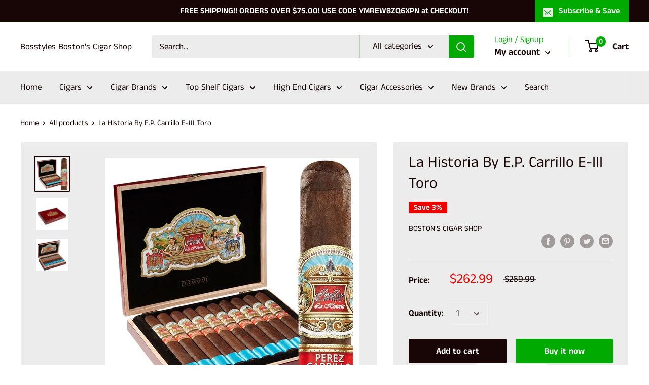

--- FILE ---
content_type: image/svg+xml
request_url: https://cdn.shopify.com/s/files/1/0184/4255/1360/files/original-payment-discover-4.svg?v=1608622809
body_size: -445
content:
<svg xmlns="http://www.w3.org/2000/svg" viewBox="0 0 30.7 14.4"><path d="M32,11.3s-8.8,6.2-24.9,9H32Z" transform="translate(-1.3 -5.9)" fill="#ef7622"></path><path d="M2.6,6.1H1.3v4.7H2.6a2.4,2.4,0,0,0,1.7-.5A2.3,2.3,0,0,0,2.6,6.1ZM3.7,9.6a1.7,1.7,0,0,1-1.3.4H2.2V6.9h.2a1.7,1.7,0,0,1,1.3.4,1.6,1.6,0,0,1,.5,1.2A1.6,1.6,0,0,1,3.7,9.6Z" transform="translate(-1.3 -5.9)" fill="#231f20"></path><rect x="4.3" y="0.2" width="0.9" height="4.7" fill="#231f20"></rect><path d="M8.7,7.9c-.5-.2-.7-.3-.7-.6s.3-.5.7-.5a.9.9,0,0,1,.7.4l.5-.6A2.1,2.1,0,0,0,8.5,6,1.4,1.4,0,0,0,7.1,7.4c0,.6.3,1,1.2,1.3l.6.3a.6.6,0,0,1,.3.5.7.7,0,0,1-.7.7,1.1,1.1,0,0,1-1-.6l-.6.6a1.8,1.8,0,0,0,1.6.9,1.5,1.5,0,0,0,1.6-1.5C10.1,8.6,9.8,8.3,8.7,7.9Z" transform="translate(-1.3 -5.9)" fill="#231f20"></path><path d="M10.3,8.5a2.4,2.4,0,0,0,2.5,2.5l1.1-.3V9.6a1.5,1.5,0,0,1-1.1.5,1.5,1.5,0,0,1-1.6-1.6,1.6,1.6,0,0,1,1.5-1.6,1.5,1.5,0,0,1,1.1.5V6.3A2.3,2.3,0,0,0,12.9,6,2.5,2.5,0,0,0,10.3,8.5Z" transform="translate(-1.3 -5.9)" fill="#231f20"></path><polygon points="20 3.3 18.7 0.2 17.7 0.2 19.7 5 20.2 5 22.2 0.2 21.2 0.2 20 3.3" fill="#231f20"></polygon><polygon points="22.7 4.9 25.3 4.9 25.3 4.1 23.6 4.1 23.6 2.8 25.2 2.8 25.2 2 23.6 2 23.6 1 25.3 1 25.3 0.2 22.7 0.2 22.7 4.9" fill="#231f20"></polygon><path d="M30.1,7.5c0-.9-.6-1.4-1.7-1.4H27.1v4.7H28V8.9h.1l1.3,1.9h1.1l-1.5-2A1.2,1.2,0,0,0,30.1,7.5Zm-1.8.8H28V6.9h.3c.6,0,.9.2.9.7S28.9,8.3,28.3,8.3Z" transform="translate(-1.3 -5.9)" fill="#231f20"></path><path d="M19.3,8.5A2.5,2.5,0,1,1,16.8,6,2.5,2.5,0,0,1,19.3,8.5Z" transform="translate(-1.3 -5.9)" fill="#ef7622"></path><path d="M30.6,6.2h-.3v.4h.1v0h.1V6.3Zm-.2.1h0Z" transform="translate(-1.3 -5.9)" fill="#231f20"></path><path d="M30.5,5.9a.4.4,0,1,0,.4.4A.4.4,0,0,0,30.5,5.9Zm0,.7a.3.3,0,1,1,.3-.3A.3.3,0,0,1,30.5,6.6Z" transform="translate(-1.3 -5.9)" fill="#231f20"></path></svg>